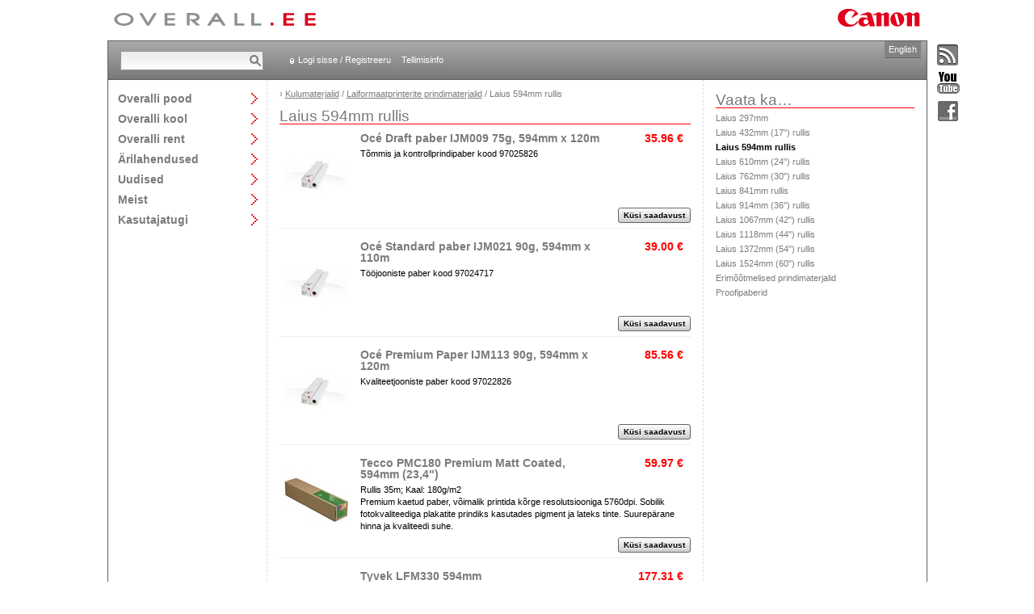

--- FILE ---
content_type: text/html; charset=utf-8
request_url: https://www.overall.ee/tootekataloog/Laius-594mm-rullis.aspx?kategooria=2174
body_size: 4862
content:
<!DOCTYPE html>

<html>
<head><title>
	Laius 594mm rullis Océ, Tecco - Overall
</title><meta http-equiv="X-UA-Compatible" content="IE=edge,chrome=1" /><meta charset="utf-8" /><link rel="stylesheet" type="text/css" media="all" href="/css/style.css?v=637030983360866993" /><link rel="stylesheet" type="text/css" media="screen" href="/js/prettyphoto/prettyPhoto.css?v=637030983361847031" /><script type="text/javascript" src="/js/libraries.js?v=637030983361747012"></script><script type="text/javascript" src="/js/prettyphoto/jquery.prettyPhoto.js?v=637030983361837039"></script><script type="text/javascript" src="/js/scripts.js?v=637030983361857041"></script><link rel="alternate" type="application/rss+xml" title="Overalli uudised" href="http://www.overall.ee/uudised/UudisedRSS.aspx" /></head>
<body id="body">
<div><!-- extra div needed for prettyphoto -->
<table id="container"><!-- http://stackoverflow.com/questions/13191306/css-layout-with-header-footer-and-multiple-100-min-height-content-columns/ -->
	<tr>
		<td colspan="3" id="logos">
			<div>
                <a id="lnkLogoHome" title="Avalehele" class="header-overall-logo" href="../default.aspx"><img title="Avalehele" src="../gfx/overall_header.gif" alt="" /></a>
				&nbsp;<img class="header-canon-logo" src="../gfx/canon_header.gif" alt="Canon" />
			</div>
		</td>
	</tr>
    <tr>
        <td colspan="3" id="header">
			<div>

                
                <div id="search-container"><form action="/otsing/default.aspx" method="post">
					<input type="text" name="txtSearch" size="20" /><input type="submit" value="Otsi" />
				</form></div>
                

                <div id="header-links">
	            
                    <a href="/login.aspx" id="login-link">Logi sisse / Registreeru</a>
                    <a href="/abi.aspx">Tellimisinfo</a>
                
                
                </div>

                
                    <div id="header-buttons">
		                <div id="comparison" style="display: none;">
			                <a href="/tooted/vordlus.aspx" title="Vaata tootevõrdlust" class="comparison-view-header">
				                <img src="/gfx/comparison.gif" alt="Vaata tootevõrdlust" />
				                <p><b>Võrdlus</b><br /><span id="comparison-count"></span></p>
			                </a>
		                </div>
		                <div id="cart">
                            <a href="/pood/Default.aspx" title="Vaata ostukorvi">
				                <img src="/gfx/cart.gif" alt="Vaata ostukorvi" />
				                <p><b>Ostukorv</b><br /><span id="cartitem-count"></span></p>
			                </a>
		                </div>
	                </div>
                

                <a id="lnkChangeLanguage" class="language-toggle" href="../en/">English</a>
            </div>
        </td>
    </tr>
    <tr id="content">
		<td id="main-navigation">
            <ul>
<li><a href="/tooted/" class="textl toggle" id="mainnavigation_et_products">Overalli pood</a>
<div>
<p><a href="/tooted/">Kogu kataloog</a></p>
<hr />
<p><a href="/tootekataloog/Foto.aspx?kategooria=22">Foto</a></p>
<p><a href="/tootekataloog/Video.aspx?kategooria=72">Video</a></p>
<p><a href="/tootekataloog/Prindi-ja-koopiaseadmed.aspx?kategooria=1738">Prindi- ja koopiaseadmed</a></p>
<p><a href="/tootekataloog/IP-Audio-ja-Video.aspx?kategooria=1920">IP Audio ja Video</a></p>
<p><a href="/tootekataloog/Audio.aspx?kategooria=1999">Audio</a></p>
<p><a href="/tootekataloog/Esitlusseadmed.aspx?kategooria=75">Esitlusseadmed</a></p>
<p><a href="/tootekataloog/Binoklid.aspx?kategooria=69">Binoklid</a></p>
<p><a href="/tootekataloog/Teleringhaaling.aspx?kategooria=1859">Teleringhääling</a></p>
<p><a href="/tootekataloog/Skannerid-ja-arhiveerimine.aspx?kategooria=48">Skannerid ja arhiveerimine</a></p>
<p><a href="/tootekataloog/Kalkulaatorid.aspx?kategooria=80">Kalkulaatorid</a></p>
<p><a href="/tootekataloog/Malukaardid.aspx?kategooria=68">Mälukaardid</a></p>
<p><a href="/tootekataloog/Kaablid.aspx?kategooria=2112">Kaablid</a></p>
<p><a href="/tootekataloog/Kulumaterjalid.aspx?kategooria=30">Kulumaterjalid</a></p>
<p><a href="/tootekataloog/Tarkvara.aspx?kategooria=1996">Tarkvara</a></p>
<p><a href="/tootekataloog/Varvihaldus.aspx?kategooria=1854">Värvihaldus</a></p>
<p><a href="/tootekataloog/Kinkekaardid.aspx?kategooria=2169">Kinkekaardid</a></p>
<p><a href="/tootekataloog/Leiunurk.aspx?kategooria=1713">Leiunurk</a></p>
</div>
</li>
<li><a href="/kool/" class="textl toggle" id="mainnavigation_et_workshops">Overalli kool</a>
<div>
<p><a href="/kool/">Kõik töötoad</a></p>
<hr />
<p><a href="/kool/?categoryId=4">Kohtumine fotograafiga</a></p>
<p><a href="/kool/?categoryId=2">Fototöötoad</a></p>
<p><a href="/kool/?categoryId=1">Videotöötoad</a></p>
</div>
</li>
<li><a href="/rent/" class="textl toggle" id="mainnavigation_et_rent">Overalli rent</a>
<div>
<p><a href="/rent/">Renditooted</a></p>
<p><a href="/rent/tingimused.aspx">Renditingimused</a></p>
</div>
</li>
<li><a href="/lahendused/" class="textl toggle" id="mainnavigation_et_solutions">Ärilahendused</a>
<div>
<p><a href="/lahendused/">Tutvustus</a></p>
<hr />
<p><a href="/lahendused/valjastuslahendused">Väljastuslahendused</a></p>
<p><a href="/lahendused/dokumentide-digiteerimine">Dokumentide digiteerimine</a></p>
<p><a href="/lahendused/laiformaat-tookeskkond">Laiformaat-töökeskkond</a></p>
<p><a href="/lahendused/overalli-ehooldus">Overalli eHooldus</a></p>
<p><a href="/lahendused/professionaalne-print">Professionaalne print</a></p>
<p><a href="/lahendused/esitluslahendused">Esitluslahendused</a></p>
</div>
</li>
<li><a href="/uudised/?archive=true" class="textl toggle" id="mainnavigation_et_news">Uudised</a>
<div>
<p><a href="/uudised/?archive=true">Uudiste arhiiv</a></p>
<hr />
</div>
</li>
<li><a href="/esindused/" class="textl toggle" id="mainnavigation_et_overall">Meist</a>
<div>
<p><a href="/esindused/">Esindused</a></p>
<p><a href="/tootajad/">Töötajad</a></p>
<p><a href="/overall/vabad-tookohad.aspx">Vabad töökohad</a></p>
<p><a href="/overall/">Ettevõttest</a></p>
<p><a href="/overall/partnerid.aspx">Overalli partnerid</a></p>
<p><a href="/overall/keskkond.aspx">Keskkond</a></p>
</div>
</li>
<li><a href="/tugi/" class="textl toggle" id="mainnavigation_et_support">Kasutajatugi</a>
<div>
<p><a href="/tugi/">Tehniline abi</a></p>
<p><a href="/tagasiside.aspx">Tagasiside</a></p>
<p><a href="/tugi/viited.aspx">Draiverid ja viited</a></p>
</div>
</li>
</ul>

        </td>   
        
				
	
		<td style="width: 540px;" class="pad-15 top-pad-10">
    <script type="text/javascript">
        $(function () {
            Cart.init();
        });
    </script>
    <p class="breadcrumbs">› <a href="/tootekataloog/Kulumaterjalid.aspx?kategooria=30">Kulumaterjalid</a> / <a href="/tootekataloog/Laiformaatprinterite-prindimaterjalid.aspx?kategooria=1807">Laiformaatprinterite prindimaterjalid</a> / Laius 594mm rullis</p>
    <h1 class="bottom-red bottom-margin-10">Laius 594mm rullis</h1>
    
        <div class="product-listing">  
            <div class="clearfix">
	            <div class="image-container"><a href="Oc%C3%A9-Draft-paber-IJM009-75g-594mm-x-120m.aspx?id=177070&amp;pid=2174"><img class="product-image" data-id="177070" src="/tootepildid/Paberid/thumbs/Oce-Tyvek-LFM330-841mm.jpg" alt="Océ Draft paber IJM009 75g, 594mm x 120m" /></a></div>
	            <div class="product-info">
                    <div class="clearfix">
		                <h2 class="bottom-pad-5"><a href="Oc%C3%A9-Draft-paber-IJM009-75g-594mm-x-120m.aspx?id=177070&amp;pid=2174">Océ Draft paber IJM009 75g, 594mm x 120m</a>&nbsp;</h2>
		                <div class="price textl important">35.96 €</div>
                    </div>
                    <p>Tõmmis ja kontrollprindipaber kood 97025826</p>
	            </div>
            </div>
            <div class="action-buttons">
                
                
                &thinsp;<a class="bt" href="../tooted/myygiparing.aspx?productId=177070&amp;redirectFrom=%2ftootekataloog%2fLaius-594mm-rullis.aspx%3fkategooria%3d2174">Küsi saadavust</a>
            </div>
        </div>
        <hr class="bottom-margin-15 top-margin-5" />
    
        <div class="product-listing">  
            <div class="clearfix">
	            <div class="image-container"><a href="Oc%C3%A9-Standard-paber-IJM021-90g-594mm-x-110m.aspx?id=177072&amp;pid=2174"><img class="product-image" data-id="177072" src="/tootepildid/Paberid/thumbs/Oce-Tyvek-LFM330-841mm.jpg" alt="Océ Standard paber IJM021 90g, 594mm x 110m" /></a></div>
	            <div class="product-info">
                    <div class="clearfix">
		                <h2 class="bottom-pad-5"><a href="Oc%C3%A9-Standard-paber-IJM021-90g-594mm-x-110m.aspx?id=177072&amp;pid=2174">Océ Standard paber IJM021 90g, 594mm x 110m</a>&nbsp;</h2>
		                <div class="price textl important">39.00 €</div>
                    </div>
                    <p>Tööjooniste paber kood 97024717</p>
	            </div>
            </div>
            <div class="action-buttons">
                
                
                &thinsp;<a class="bt" href="../tooted/myygiparing.aspx?productId=177072&amp;redirectFrom=%2ftootekataloog%2fLaius-594mm-rullis.aspx%3fkategooria%3d2174">Küsi saadavust</a>
            </div>
        </div>
        <hr class="bottom-margin-15 top-margin-5" />
    
        <div class="product-listing">  
            <div class="clearfix">
	            <div class="image-container"><a href="Oc%C3%A9-Premium-Paper-IJM113-90g-594mm-x-120m.aspx?id=177736&amp;pid=2174"><img class="product-image" data-id="177736" src="/tootepildid/Paberid/thumbs/Oce-Tyvek-LFM330-841mm.jpg" alt="Océ Premium Paper IJM113 90g, 594mm x 120m" /></a></div>
	            <div class="product-info">
                    <div class="clearfix">
		                <h2 class="bottom-pad-5"><a href="Oc%C3%A9-Premium-Paper-IJM113-90g-594mm-x-120m.aspx?id=177736&amp;pid=2174">Océ Premium Paper IJM113 90g, 594mm x 120m</a>&nbsp;</h2>
		                <div class="price textl important">85.56 €</div>
                    </div>
                    <p>Kvaliteetjooniste paber kood 97022826</p>
	            </div>
            </div>
            <div class="action-buttons">
                
                
                &thinsp;<a class="bt" href="../tooted/myygiparing.aspx?productId=177736&amp;redirectFrom=%2ftootekataloog%2fLaius-594mm-rullis.aspx%3fkategooria%3d2174">Küsi saadavust</a>
            </div>
        </div>
        <hr class="bottom-margin-15 top-margin-5" />
    
        <div class="product-listing">  
            <div class="clearfix">
	            <div class="image-container"><a href="Tecco-PMC180-Premium-Matt-Coated-594mm-23-4.aspx?id=177449&amp;pid=2174"><img class="product-image" data-id="177449" src="/tootepildid/Paberid/thumbs/Tecco-PMC180-594mm-x-35m-23-4.jpg" alt="Tecco PMC180 Premium Matt Coated, 594mm (23,4&quot;)" /></a></div>
	            <div class="product-info">
                    <div class="clearfix">
		                <h2 class="bottom-pad-5"><a href="Tecco-PMC180-Premium-Matt-Coated-594mm-23-4.aspx?id=177449&amp;pid=2174">Tecco PMC180 Premium Matt Coated, 594mm (23,4")</a>&nbsp;</h2>
		                <div class="price textl important">59.97 €</div>
                    </div>
                    <p>Rullis 35m; Kaal: 180g/m2<br>Premium kaetud paber, võimalik printida kõrge resolutsiooniga 5760dpi. Sobilik fotokvaliteediga plakatite prindiks kasutades pigment ja lateks tinte. Suurepärane hinna ja kvaliteedi suhe.</p>
	            </div>
            </div>
            <div class="action-buttons">
                
                
                &thinsp;<a class="bt" href="../tooted/myygiparing.aspx?productId=177449&amp;redirectFrom=%2ftootekataloog%2fLaius-594mm-rullis.aspx%3fkategooria%3d2174">Küsi saadavust</a>
            </div>
        </div>
        <hr class="bottom-margin-15 top-margin-5" />
    
        <div class="product-listing">  
            <div class="clearfix">
	            <div class="image-container"><a href="Tyvek-LFM330-594mm.aspx?id=179215&amp;pid=2174"><img class="product-image" data-id="179215" src="/tootepildid/Paberid/thumbs/Oce-Tyvek-LFM330-841mm.jpg" alt="Tyvek LFM330 594mm" /></a></div>
	            <div class="product-info">
                    <div class="clearfix">
		                <h2 class="bottom-pad-5"><a href="Tyvek-LFM330-594mm.aspx?id=179215&amp;pid=2174">Tyvek LFM330 594mm</a>&nbsp;</h2>
		                <div class="price textl important">177.31 €</div>
                    </div>
                    <p>Rullis 50m, 75g/m2, paksus 205±70&#956;m</p>
	            </div>
            </div>
            <div class="action-buttons">
                
                
                &thinsp;<a class="bt" href="../tooted/myygiparing.aspx?productId=179215&amp;redirectFrom=%2ftootekataloog%2fLaius-594mm-rullis.aspx%3fkategooria%3d2174">Küsi saadavust</a>
            </div>
        </div>
        <hr class="bottom-margin-15 top-margin-5" />
    </td>
		<td class="pad-15">
<span class="textxl bottom-red block bottom-margin-5 sidepanel-block">Vaata ka…</span>
<p class="bottom-margin-0 bottom-pad-3"><a href="/tootekataloog/Laius-297mm.aspx?kategooria=2176">Laius 297mm</a></p><p class="bottom-margin-0 bottom-pad-3"><a href="/tootekataloog/Paber-rullis-432mm-17.aspx?kategooria=1949">Laius 432mm (17") rullis</a></p><p class="bottom-margin-0 bottom-pad-3"><b>Laius 594mm rullis</b></p><p class="bottom-margin-0 bottom-pad-3"><a href="/tootekataloog/Paber-rullis-610mm-24.aspx?kategooria=1951">Laius 610mm (24") rullis</a></p><p class="bottom-margin-0 bottom-pad-3"><a href="/tootekataloog/Laius-762mm-30-rullis.aspx?kategooria=2171">Laius 762mm (30") rullis</a></p><p class="bottom-margin-0 bottom-pad-3"><a href="/tootekataloog/Laius-841mm-rullis.aspx?kategooria=2175">Laius 841mm rullis</a></p><p class="bottom-margin-0 bottom-pad-3"><a href="/tootekataloog/Paber-rullis-914mm-36.aspx?kategooria=1952">Laius 914mm (36") rullis</a></p><p class="bottom-margin-0 bottom-pad-3"><a href="/tootekataloog/Paber-rullis-1067mm-42.aspx?kategooria=1953">Laius 1067mm (42") rullis</a></p><p class="bottom-margin-0 bottom-pad-3"><a href="/tootekataloog/Materjalid-rullis-44.aspx?kategooria=2101">Laius 1118mm (44") rullis</a></p><p class="bottom-margin-0 bottom-pad-3"><a href="/tootekataloog/Laius-1372mm-54-rullis.aspx?kategooria=2155">Laius 1372mm (54") rullis</a></p><p class="bottom-margin-0 bottom-pad-3"><a href="/tootekataloog/Laius-1524mm-60-rullis.aspx?kategooria=1955">Laius 1524mm (60") rullis</a></p><p class="bottom-margin-0 bottom-pad-3"><a href="/tootekataloog/Erimootmelised-prindimaterjalid.aspx?kategooria=2123">Erimõõtmelised prindimaterjalid</a></p><p class="bottom-margin-0 bottom-pad-3"><a href="/tootekataloog/Proofipaberid.aspx?kategooria=2172">Proofipaberid</a></p></td>
	

    </tr>
    <tr>
	    <td colspan="3" id="footer">Overall Eesti AS 2026. Kõik õigused kaitstud. Kontakt <strong>630 0500</strong> • <a href="/privaatsuspoliitika" class="footer-link">Privaatsuspoliitika</a></td>
    </tr>
</table>
<div id="social"><a title="Liitu RSS-vooga" href="../uudised/UudisedRSS.aspx"><img src="../gfx/rss_inactive.gif" alt="" /></a><a title="Vaata YouTube kanalit" href="https://www.youtube.com/user/overalleesti/featured" target="_blank"><img src="../gfx/youtube_inactive.gif" alt="" /></a><a title="Suhtleme Facebookis" href="https://www.facebook.com/OverallEesti" target="_blank"><img src="../gfx/facebook_inactive.gif" alt="" /></a></div>





<input type="hidden" id="hidGoogleTrackerCode" value='UA-8598171-2' />
<script type="text/javascript">
    var gaJsHost = (("https:" == document.location.protocol) ? "https://ssl." : "http://www.");
    document.write(unescape("%3Cscript src='" + gaJsHost + "google-analytics.com/ga.js' type='text/javascript'%3E%3C/script%3E"));
</script>
<script type="text/javascript">
    try {
        var pageTracker = _gat._getTracker(document.getElementById('hidGoogleTrackerCode').value);
		pageTracker._addOrganic("Neti","query");
		pageTracker._addOrganic("www.ee","query");
		pageTracker._addOrganic("Delfi","q");
		pageTracker._initData();
        pageTracker._trackPageview();
    } catch (err) { }
</script>
</div>
</body>
</html>


--- FILE ---
content_type: application/javascript
request_url: https://www.overall.ee/js/scripts.js?v=637030983361857041
body_size: 4054
content:
history.navigationMode = 'compatible';
$(document).ready(function () {
	MainMenu.init();
	Cart.buildHeaderIcon();
	Comparison.init();
	UserMenu.init();
	$('#social a img').hover(function () { $(this).attr('src', $(this).attr('src').replace('_inactive', '_active')); }, function () { $(this).attr('src', $(this).attr('src').replace('_active', '_inactive')); });
});
$(window).bind('pageshow', function () {
	$(document).unbind("ready", Comparison.init); Comparison.init();
	$(document).unbind("ready", Cart.buildHeaderIcon); Cart.buildHeaderIcon();
});

function popWindow(strURL, width, height) {
	return window.open(strURL, '', 'width=' + width + ', height=' + height + ', toolbar=0, directories=0, menubar=0, status=0, resizable=no, location=0, scrollbars=yes, copyhistory=0');
}

function build(strName, strDomain, strText, strClass) {
	var s = '<a href=\'ma';
	s += 'ilto:' + strName + String.fromCharCode(68 - 4) + strDomain + '\'';
	if (strClass) {
		s += ' class=\'' + strClass + '\'';
	}
	s += '>';
	if (strText) {
		s += strText;
	}
	else {
		s += strName + String.fromCharCode(68 - 4) + strDomain;
	}
	s += '</a>';
	document.write(s);
}

function isInView(elem) {
	var docViewTop = $(window).scrollTop();
	var docViewBottom = docViewTop + $(window).height();

	var elemTop = $(elem).offset().top;
	var elemBottom = elemTop + $(elem).height();

	return ((elemBottom >= docViewTop) && (elemTop <= docViewBottom));
}

function handleSpecialKeys(e, onEnter, onEscape) {
	if (onEnter && ((e.which && e.which == 13) || (e.keyCode && e.keyCode == 13))) {
		onEnter();
		return false;
	}
	if (onEscape && ((e.which && e.which == 27) || (e.keyCode && e.keyCode == 27))) {
		onEscape();
		return false;
	}

	return true;
}

var UserMenu = function () {
	function init() {
		$("#header-links > ul > li > a").parent().hover(
            function () {
            	$(this).find("ul").css("visibility", "visible");
            },
            function () {
            	$(this).find("ul").css("visibility", "hidden");
            }
        );
		$("#header-links ul ul").hover(
            function () {
            	$(this).css("visibility", "visible");
            },
            function () {
            	$(this).css("visibility", "hidden");
            }
        );
	}

	return {
		init: init
	}
}();

var MainMenu = function () {
	function toggleItem(item, shouldOpen) {
		$("#main-navigation li").removeClass("selected");
		$(item).parent().toggleClass("selected", shouldOpen);
	}
	function init() {
		if ($.cookie('mainnav_openitem')) {
			toggleItem($('#main-navigation #' + $.cookie('mainnav_openitem')), true);
		}

		$("#main-navigation .toggle").click(function () {
			var wasSelected = $(this).parent().hasClass("selected");
			$.cookie('mainnav_openitem', !wasSelected ? $(this).attr('id') : null, { path: '/' });
			toggleItem($(this), !wasSelected);
			return false;
		});
	}

	return {
		init: init
	}
}();

var Comparison = function () {
	var cookieName = 'comparison';
	function saveComparison(comparisonProducts) {
		$.cookie(cookieName, comparisonProducts, { path: '/' });
	}
	function getItems() {
		var comparisonProducts = getIds();
		return (comparisonProducts ? comparisonProducts.split(/,/) : []);
	}
	function getIds() {
		return $.cookie(cookieName)
	}
	function addItem(id) {
		var cPs = getItems();
		if (jQuery.inArray(id, cPs) == -1) {
			cPs.push(id);
			saveComparison(cPs);
		}
	}
	function removeItem(id) {
		var cPs = getItems();
		for (var i in cPs) {
			if (cPs[i] == id) {
				cPs.splice(i, 1);
			}
		}
		saveComparison(cPs);
	}
	function buildHeaderIcon() {
		var itemCount = getItems().length;
		$("#comparison-count").html("<b>" + itemCount + "</b> toode" + (itemCount > 1 ? "t" : ""));
		$("#comparison").toggle(itemCount > 0);
		$("#header-buttons div:gt(0)").toggleClass("separator", itemCount > 0);
		$(".language-toggle").toggle(!($("#cart").is(':visible') || $("#comparison").is(':visible')));
	}
	function setControlStates() {
		$("a.comparison-add").show();
		$("a.comparison-view").hide();
		$("a.comparison-remove").hide();

		var cPs = getItems();
		for (var i in cPs) {
			$("#add_" + cPs[i]).hide();
			$("#view_" + cPs[i]).show();
			$("#remove_" + cPs[i]).show();
		}

		buildHeaderIcon();
	}
	function buildComparisonUrl(url) {
		url = url || window.location.href;
		return updateQueryStringParameter(url, 'tooted', getIds());
	}
	function updateQueryStringParameter(uri, key, value) {
		var re = new RegExp("([?|&])" + key + "=.*?(&|$)", "i");
		separator = uri.indexOf('?') !== -1 ? "&" : "?";
		if (uri.match(re)) {
			return uri.replace(re, '$1' + key + "=" + value + '$2');
		}
		else {
			return uri + separator + key + "=" + value;
		}
	}
	function init() {
		$('body').on('click', '.comparison-add', function (ev) {
			ev.preventDefault();
			var id = $(this).attr("id").split("_").pop();
			addItem(id);
			setControlStates();
		});
		$('body').on('click', '.comparison-remove', function (ev) {
			ev.preventDefault();
			var id = $(this).attr("id").split("_").pop();
			removeItem(id);
			setControlStates();
		});
		$('body').on('click', '.comparison-view, .comparison-view-header', function (ev) {
			ev.preventDefault();
			window.location = buildComparisonUrl($(this).prop('href'));
		});

		buildHeaderIcon();
		setControlStates();
	}

	return {
		get: getItems,
		add: addItem,
		remove: removeItem,
		buildUrl: buildComparisonUrl,
		init: init
	};
}();

var Cart = function () {
	var cookieName = 'cart';
	function saveCart(cart) {
		$.setJSONCookie(cookieName, cart);
	}
	function clearCart() {
		saveCart({ Items: [] });
	}
	function getCart() {
		var cart = $.getJSONCookie(cookieName);
		return (cart && cart.Items) ? cart : { Items: [] };
	}
	function addItems(items, isAbsoluteQty) {
		var cart = getCart();

		for (var i in items) {
			var item = items[i];
			var deviceId = item.DeviceId || 0;

			var found = false;
			for (var j = 0, len = cart.Items.length; j < len; j++) {
				if (cart.Items[j].Id == item.Id && cart.Items[j].DeviceId == deviceId) {
					cart.Items[j].Qty = isAbsoluteQty ? item.Qty : cart.Items[j].Qty + item.Qty;
					found = true;
					break;
				}
			}
			if (!found) {
				cart.Items.push({ Id: item.Id, Qty: item.Qty, DeviceId: deviceId });
			}
		}

		saveCart(cart);
		buildHeaderIcon(cart.Items);
		showCartInfoBar(items.length);
	}
	function removeItem(itemId, deviceId) {
		var cart = getCart();
		var deviceId = deviceId || 0;

		for (var i = cart.Items.length - 1; i >= 0; i--) {
			if (cart.Items[i].Id == itemId && cart.Items[i].DeviceId == deviceId) {
				cart.Items.splice(i, 1);
			}
		}
		saveCart(cart);
		buildHeaderIcon(cart.Items);
	}
	function buildHeaderIcon(cartItems) {
		var items = cartItems || getCart().Items;
		var itemCount = 0;

		$.each(items, function () {
			itemCount += this.Qty;
		});
		$("#cartitem-count").html("<b>" + itemCount + "</b> toode" + (itemCount > 1 ? "t" : ""));
		$("#cart").toggle(itemCount > 0);
		$(".language-toggle").toggle(!($("#cart").is(':visible') || $("#comparison").is(':visible')));
	}
	function showCartInfoBar(itemCount) {
		if (isInView($('#cart'))) {
			return;
		}

		var $cartInfoBar = $('#cart-info-bar');
		if ($cartInfoBar.length == 0) {
			var cartUrl = $('#cart a').prop('href');
			$cartInfoBar = $('<div id="cart-info-bar"></div>').prop('cartUrl', cartUrl).appendTo('body');
		}

		var infoBarText = (itemCount == 1 ? 'Toode' : 'Tooted') + ' lisati <a href="' + $cartInfoBar.prop('cartUrl') + '">ostukorvi</a>';
		$cartInfoBar.html(infoBarText).slideDown('fast', function () {
			window.setTimeout(function () { $cartInfoBar.slideUp('fast'); }, 3000);
		});
	}
	function init() {
		var $addToCartButtons = $('a.add-to-cart');
		$addToCartButtons.unbind('click');
		$addToCartButtons.click(function () {
			var productId = $(this).data('id');
			var deviceId = $(this).data('deviceId') || 0;
			var $productPic = $('img.product-image[data-id="' + productId + '"]');

			if ($productPic.length > 0) {
				var $cart = $('#cart');

				wasCartVisible = $cart.is(':visible');
				$cart.show(); // can't get coordinates from hidden elements
				var gotoX = $cart.offset().left - $productPic.offset().left,
                    gotoY = $cart.offset().top - $productPic.offset().top,
                    newWidth = $productPic.width() / 3,
                    newHeight = $productPic.height() / 3;
				$cart.toggle(wasCartVisible);

				$productPic.clone().prependTo($productPic.parent()).css({ 'position': 'absolute' }).animate({ opacity: 0.4 }, 100).animate({ opacity: 0.1, marginLeft: gotoX, marginTop: gotoY, width: newWidth, height: newHeight }, 800, function () {
					$(this).remove();
					addItems([{ Id: productId, Qty: 1, DeviceId: deviceId }], false);
				});
			}
			else {
				addItems([{ Id: productId, Qty: 1, DeviceId: deviceId }], false);
			}

			return false;
		});

		var $addToCartMultiButton = $('a.add-to-cart-pricelist');
		$addToCartMultiButton.unbind('click');
		$addToCartMultiButton.click(function () {
			var items = [];
			$('input.pricelist-item-quantity').each(function () {
				if (this.value && parseInt(this.value) && parseInt(this.value, 10) > 0) {
					$this = $(this);
					items.push({ Id: $this.data('id'), Qty: parseInt(this.value, 10) });

					$this.val('0');
					$this.closest('tr').removeClass('shopaccent');
				}
			});

			addItems(items, false);
			return false;
		});

		$('input.pricelist-item-quantity').blur(function () {
			if (this.value && parseInt(this.value) && parseInt(this.value, 10) > 0) {
				$(this).closest('tr').addClass('shopaccent');
			}
			else {
				$(this).closest('tr').removeClass('shopaccent');
			}
		});
		$('input.cart-item-quantity').each(function () {
			var $cartItemQty = $(this);
			var $container = $(this).parent();

			$container.find('.cart-item-delete').click(function () {
				var productId = $cartItemQty.data('id');
				var deviceId = $cartItemQty.data('deviceId') || 0;

				removeItem(productId, deviceId);

				window.location.reload();
			});

			$cartItemQty.focus(function () {
				$cartItemQty.prop('originalQty', $cartItemQty.val());

			});
			$cartItemQty.blur(function () {
				if ($cartItemQty.prop('originalQty') != $cartItemQty.val()) {
					var productId = $cartItemQty.data('id');
					var deviceId = $cartItemQty.data('deviceId') || 0;
					var qty = $cartItemQty.val();

					if (qty && parseInt(qty, 10) >= 0) {
						var newQty = parseInt(qty, 10);
						if (newQty == 0) {
							removeItem(productId, deviceId);
						}
						else {
							addItems([{ Id: productId, DeviceId: deviceId, Qty: newQty }], true);
						}
					}
					window.location.reload();
				}
			});
			$cartItemQty.keydown(function (e) {
				handleSpecialKeys(e, function () { $cartItemQty.blur(); }, function () { $cartItemQty.val($cartItemQty.prop('originalQty')); })
			});
		});
	}
	return {
		buildHeaderIcon: buildHeaderIcon,
		init: init,
		get: getCart,
		add: addItems,
		remove: removeItem,
		clear: clearCart
	};
}();